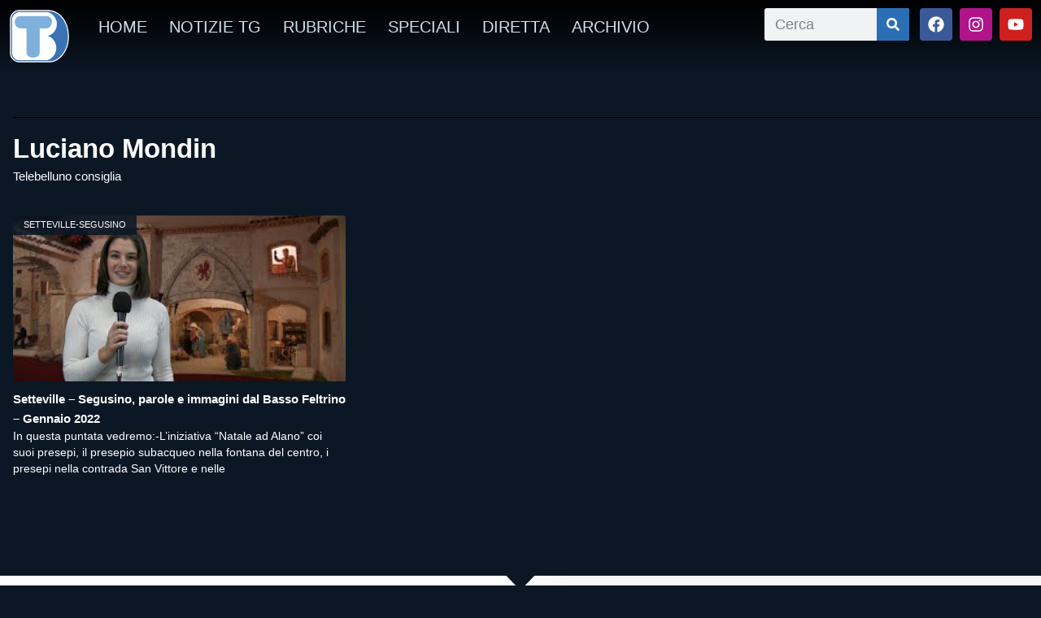

--- FILE ---
content_type: text/html; charset=UTF-8
request_url: https://www.telebelluno.it/wp/tag/luciano-mondin/
body_size: 14531
content:
<!DOCTYPE html>
<html lang="it-IT" xmlns:og="http://ogp.me/ns#" xmlns:fb="http://ogp.me/ns/fb#">
<head><style>img.lazy{min-height:1px}</style><link href="https://www.telebelluno.it/wp-content/plugins/w3-total-cache/pub/js/lazyload.min.js" as="script">
	<meta charset="UTF-8">
	<meta name="viewport" content="width=device-width, initial-scale=1.0, viewport-fit=cover" />		<title>Luciano Mondin &#8211; Telebelluno</title>
<meta name='robots' content='max-image-preview:large' />
	<style>img:is([sizes="auto" i], [sizes^="auto," i]) { contain-intrinsic-size: 3000px 1500px }</style>
	<script id="cookieyes" type="text/javascript" src="https://cdn-cookieyes.com/client_data/6d68e73fc2ceefa2070634cc/script.js"></script><link rel='dns-prefetch' href='//vjs.zencdn.net' />
<link rel='dns-prefetch' href='//cdn.jsdelivr.net' />
<link rel='dns-prefetch' href='//cdnjs.cloudflare.com' />
<link rel='dns-prefetch' href='//imasdk.googleapis.com' />
<link rel='dns-prefetch' href='//static1-telebelluno.fra1.cdn.digitaloceanspaces.com' />
<link rel="alternate" type="application/rss+xml" title="Telebelluno &raquo; Feed" href="https://www.telebelluno.it/feed/" />
<link rel="alternate" type="application/rss+xml" title="Telebelluno &raquo; Feed dei commenti" href="https://www.telebelluno.it/comments/feed/" />
<link rel="alternate" type="application/rss+xml" title="Telebelluno &raquo; Luciano Mondin Feed del tag" href="https://www.telebelluno.it/wp/tag/luciano-mondin/feed/" />
<script type="text/javascript">
/* <![CDATA[ */
window._wpemojiSettings = {"baseUrl":"https:\/\/s.w.org\/images\/core\/emoji\/16.0.1\/72x72\/","ext":".png","svgUrl":"https:\/\/s.w.org\/images\/core\/emoji\/16.0.1\/svg\/","svgExt":".svg","source":{"concatemoji":"https:\/\/www.telebelluno.it\/wp-includes\/js\/wp-emoji-release.min.js?ver=6.8.3"}};
/*! This file is auto-generated */
!function(s,n){var o,i,e;function c(e){try{var t={supportTests:e,timestamp:(new Date).valueOf()};sessionStorage.setItem(o,JSON.stringify(t))}catch(e){}}function p(e,t,n){e.clearRect(0,0,e.canvas.width,e.canvas.height),e.fillText(t,0,0);var t=new Uint32Array(e.getImageData(0,0,e.canvas.width,e.canvas.height).data),a=(e.clearRect(0,0,e.canvas.width,e.canvas.height),e.fillText(n,0,0),new Uint32Array(e.getImageData(0,0,e.canvas.width,e.canvas.height).data));return t.every(function(e,t){return e===a[t]})}function u(e,t){e.clearRect(0,0,e.canvas.width,e.canvas.height),e.fillText(t,0,0);for(var n=e.getImageData(16,16,1,1),a=0;a<n.data.length;a++)if(0!==n.data[a])return!1;return!0}function f(e,t,n,a){switch(t){case"flag":return n(e,"\ud83c\udff3\ufe0f\u200d\u26a7\ufe0f","\ud83c\udff3\ufe0f\u200b\u26a7\ufe0f")?!1:!n(e,"\ud83c\udde8\ud83c\uddf6","\ud83c\udde8\u200b\ud83c\uddf6")&&!n(e,"\ud83c\udff4\udb40\udc67\udb40\udc62\udb40\udc65\udb40\udc6e\udb40\udc67\udb40\udc7f","\ud83c\udff4\u200b\udb40\udc67\u200b\udb40\udc62\u200b\udb40\udc65\u200b\udb40\udc6e\u200b\udb40\udc67\u200b\udb40\udc7f");case"emoji":return!a(e,"\ud83e\udedf")}return!1}function g(e,t,n,a){var r="undefined"!=typeof WorkerGlobalScope&&self instanceof WorkerGlobalScope?new OffscreenCanvas(300,150):s.createElement("canvas"),o=r.getContext("2d",{willReadFrequently:!0}),i=(o.textBaseline="top",o.font="600 32px Arial",{});return e.forEach(function(e){i[e]=t(o,e,n,a)}),i}function t(e){var t=s.createElement("script");t.src=e,t.defer=!0,s.head.appendChild(t)}"undefined"!=typeof Promise&&(o="wpEmojiSettingsSupports",i=["flag","emoji"],n.supports={everything:!0,everythingExceptFlag:!0},e=new Promise(function(e){s.addEventListener("DOMContentLoaded",e,{once:!0})}),new Promise(function(t){var n=function(){try{var e=JSON.parse(sessionStorage.getItem(o));if("object"==typeof e&&"number"==typeof e.timestamp&&(new Date).valueOf()<e.timestamp+604800&&"object"==typeof e.supportTests)return e.supportTests}catch(e){}return null}();if(!n){if("undefined"!=typeof Worker&&"undefined"!=typeof OffscreenCanvas&&"undefined"!=typeof URL&&URL.createObjectURL&&"undefined"!=typeof Blob)try{var e="postMessage("+g.toString()+"("+[JSON.stringify(i),f.toString(),p.toString(),u.toString()].join(",")+"));",a=new Blob([e],{type:"text/javascript"}),r=new Worker(URL.createObjectURL(a),{name:"wpTestEmojiSupports"});return void(r.onmessage=function(e){c(n=e.data),r.terminate(),t(n)})}catch(e){}c(n=g(i,f,p,u))}t(n)}).then(function(e){for(var t in e)n.supports[t]=e[t],n.supports.everything=n.supports.everything&&n.supports[t],"flag"!==t&&(n.supports.everythingExceptFlag=n.supports.everythingExceptFlag&&n.supports[t]);n.supports.everythingExceptFlag=n.supports.everythingExceptFlag&&!n.supports.flag,n.DOMReady=!1,n.readyCallback=function(){n.DOMReady=!0}}).then(function(){return e}).then(function(){var e;n.supports.everything||(n.readyCallback(),(e=n.source||{}).concatemoji?t(e.concatemoji):e.wpemoji&&e.twemoji&&(t(e.twemoji),t(e.wpemoji)))}))}((window,document),window._wpemojiSettings);
/* ]]> */
</script>
<style id='wp-emoji-styles-inline-css' type='text/css'>

	img.wp-smiley, img.emoji {
		display: inline !important;
		border: none !important;
		box-shadow: none !important;
		height: 1em !important;
		width: 1em !important;
		margin: 0 0.07em !important;
		vertical-align: -0.1em !important;
		background: none !important;
		padding: 0 !important;
	}
</style>
<link rel='stylesheet' id='wp-block-library-css' href='https://www.telebelluno.it/wp-includes/css/dist/block-library/style.min.css?ver=6.8.3' type='text/css' media='all' />
<style id='classic-theme-styles-inline-css' type='text/css'>
/*! This file is auto-generated */
.wp-block-button__link{color:#fff;background-color:#32373c;border-radius:9999px;box-shadow:none;text-decoration:none;padding:calc(.667em + 2px) calc(1.333em + 2px);font-size:1.125em}.wp-block-file__button{background:#32373c;color:#fff;text-decoration:none}
</style>
<style id='global-styles-inline-css' type='text/css'>
:root{--wp--preset--aspect-ratio--square: 1;--wp--preset--aspect-ratio--4-3: 4/3;--wp--preset--aspect-ratio--3-4: 3/4;--wp--preset--aspect-ratio--3-2: 3/2;--wp--preset--aspect-ratio--2-3: 2/3;--wp--preset--aspect-ratio--16-9: 16/9;--wp--preset--aspect-ratio--9-16: 9/16;--wp--preset--color--black: #000000;--wp--preset--color--cyan-bluish-gray: #abb8c3;--wp--preset--color--white: #ffffff;--wp--preset--color--pale-pink: #f78da7;--wp--preset--color--vivid-red: #cf2e2e;--wp--preset--color--luminous-vivid-orange: #ff6900;--wp--preset--color--luminous-vivid-amber: #fcb900;--wp--preset--color--light-green-cyan: #7bdcb5;--wp--preset--color--vivid-green-cyan: #00d084;--wp--preset--color--pale-cyan-blue: #8ed1fc;--wp--preset--color--vivid-cyan-blue: #0693e3;--wp--preset--color--vivid-purple: #9b51e0;--wp--preset--gradient--vivid-cyan-blue-to-vivid-purple: linear-gradient(135deg,rgba(6,147,227,1) 0%,rgb(155,81,224) 100%);--wp--preset--gradient--light-green-cyan-to-vivid-green-cyan: linear-gradient(135deg,rgb(122,220,180) 0%,rgb(0,208,130) 100%);--wp--preset--gradient--luminous-vivid-amber-to-luminous-vivid-orange: linear-gradient(135deg,rgba(252,185,0,1) 0%,rgba(255,105,0,1) 100%);--wp--preset--gradient--luminous-vivid-orange-to-vivid-red: linear-gradient(135deg,rgba(255,105,0,1) 0%,rgb(207,46,46) 100%);--wp--preset--gradient--very-light-gray-to-cyan-bluish-gray: linear-gradient(135deg,rgb(238,238,238) 0%,rgb(169,184,195) 100%);--wp--preset--gradient--cool-to-warm-spectrum: linear-gradient(135deg,rgb(74,234,220) 0%,rgb(151,120,209) 20%,rgb(207,42,186) 40%,rgb(238,44,130) 60%,rgb(251,105,98) 80%,rgb(254,248,76) 100%);--wp--preset--gradient--blush-light-purple: linear-gradient(135deg,rgb(255,206,236) 0%,rgb(152,150,240) 100%);--wp--preset--gradient--blush-bordeaux: linear-gradient(135deg,rgb(254,205,165) 0%,rgb(254,45,45) 50%,rgb(107,0,62) 100%);--wp--preset--gradient--luminous-dusk: linear-gradient(135deg,rgb(255,203,112) 0%,rgb(199,81,192) 50%,rgb(65,88,208) 100%);--wp--preset--gradient--pale-ocean: linear-gradient(135deg,rgb(255,245,203) 0%,rgb(182,227,212) 50%,rgb(51,167,181) 100%);--wp--preset--gradient--electric-grass: linear-gradient(135deg,rgb(202,248,128) 0%,rgb(113,206,126) 100%);--wp--preset--gradient--midnight: linear-gradient(135deg,rgb(2,3,129) 0%,rgb(40,116,252) 100%);--wp--preset--font-size--small: 13px;--wp--preset--font-size--medium: 20px;--wp--preset--font-size--large: 36px;--wp--preset--font-size--x-large: 42px;--wp--preset--spacing--20: 0.44rem;--wp--preset--spacing--30: 0.67rem;--wp--preset--spacing--40: 1rem;--wp--preset--spacing--50: 1.5rem;--wp--preset--spacing--60: 2.25rem;--wp--preset--spacing--70: 3.38rem;--wp--preset--spacing--80: 5.06rem;--wp--preset--shadow--natural: 6px 6px 9px rgba(0, 0, 0, 0.2);--wp--preset--shadow--deep: 12px 12px 50px rgba(0, 0, 0, 0.4);--wp--preset--shadow--sharp: 6px 6px 0px rgba(0, 0, 0, 0.2);--wp--preset--shadow--outlined: 6px 6px 0px -3px rgba(255, 255, 255, 1), 6px 6px rgba(0, 0, 0, 1);--wp--preset--shadow--crisp: 6px 6px 0px rgba(0, 0, 0, 1);}:where(.is-layout-flex){gap: 0.5em;}:where(.is-layout-grid){gap: 0.5em;}body .is-layout-flex{display: flex;}.is-layout-flex{flex-wrap: wrap;align-items: center;}.is-layout-flex > :is(*, div){margin: 0;}body .is-layout-grid{display: grid;}.is-layout-grid > :is(*, div){margin: 0;}:where(.wp-block-columns.is-layout-flex){gap: 2em;}:where(.wp-block-columns.is-layout-grid){gap: 2em;}:where(.wp-block-post-template.is-layout-flex){gap: 1.25em;}:where(.wp-block-post-template.is-layout-grid){gap: 1.25em;}.has-black-color{color: var(--wp--preset--color--black) !important;}.has-cyan-bluish-gray-color{color: var(--wp--preset--color--cyan-bluish-gray) !important;}.has-white-color{color: var(--wp--preset--color--white) !important;}.has-pale-pink-color{color: var(--wp--preset--color--pale-pink) !important;}.has-vivid-red-color{color: var(--wp--preset--color--vivid-red) !important;}.has-luminous-vivid-orange-color{color: var(--wp--preset--color--luminous-vivid-orange) !important;}.has-luminous-vivid-amber-color{color: var(--wp--preset--color--luminous-vivid-amber) !important;}.has-light-green-cyan-color{color: var(--wp--preset--color--light-green-cyan) !important;}.has-vivid-green-cyan-color{color: var(--wp--preset--color--vivid-green-cyan) !important;}.has-pale-cyan-blue-color{color: var(--wp--preset--color--pale-cyan-blue) !important;}.has-vivid-cyan-blue-color{color: var(--wp--preset--color--vivid-cyan-blue) !important;}.has-vivid-purple-color{color: var(--wp--preset--color--vivid-purple) !important;}.has-black-background-color{background-color: var(--wp--preset--color--black) !important;}.has-cyan-bluish-gray-background-color{background-color: var(--wp--preset--color--cyan-bluish-gray) !important;}.has-white-background-color{background-color: var(--wp--preset--color--white) !important;}.has-pale-pink-background-color{background-color: var(--wp--preset--color--pale-pink) !important;}.has-vivid-red-background-color{background-color: var(--wp--preset--color--vivid-red) !important;}.has-luminous-vivid-orange-background-color{background-color: var(--wp--preset--color--luminous-vivid-orange) !important;}.has-luminous-vivid-amber-background-color{background-color: var(--wp--preset--color--luminous-vivid-amber) !important;}.has-light-green-cyan-background-color{background-color: var(--wp--preset--color--light-green-cyan) !important;}.has-vivid-green-cyan-background-color{background-color: var(--wp--preset--color--vivid-green-cyan) !important;}.has-pale-cyan-blue-background-color{background-color: var(--wp--preset--color--pale-cyan-blue) !important;}.has-vivid-cyan-blue-background-color{background-color: var(--wp--preset--color--vivid-cyan-blue) !important;}.has-vivid-purple-background-color{background-color: var(--wp--preset--color--vivid-purple) !important;}.has-black-border-color{border-color: var(--wp--preset--color--black) !important;}.has-cyan-bluish-gray-border-color{border-color: var(--wp--preset--color--cyan-bluish-gray) !important;}.has-white-border-color{border-color: var(--wp--preset--color--white) !important;}.has-pale-pink-border-color{border-color: var(--wp--preset--color--pale-pink) !important;}.has-vivid-red-border-color{border-color: var(--wp--preset--color--vivid-red) !important;}.has-luminous-vivid-orange-border-color{border-color: var(--wp--preset--color--luminous-vivid-orange) !important;}.has-luminous-vivid-amber-border-color{border-color: var(--wp--preset--color--luminous-vivid-amber) !important;}.has-light-green-cyan-border-color{border-color: var(--wp--preset--color--light-green-cyan) !important;}.has-vivid-green-cyan-border-color{border-color: var(--wp--preset--color--vivid-green-cyan) !important;}.has-pale-cyan-blue-border-color{border-color: var(--wp--preset--color--pale-cyan-blue) !important;}.has-vivid-cyan-blue-border-color{border-color: var(--wp--preset--color--vivid-cyan-blue) !important;}.has-vivid-purple-border-color{border-color: var(--wp--preset--color--vivid-purple) !important;}.has-vivid-cyan-blue-to-vivid-purple-gradient-background{background: var(--wp--preset--gradient--vivid-cyan-blue-to-vivid-purple) !important;}.has-light-green-cyan-to-vivid-green-cyan-gradient-background{background: var(--wp--preset--gradient--light-green-cyan-to-vivid-green-cyan) !important;}.has-luminous-vivid-amber-to-luminous-vivid-orange-gradient-background{background: var(--wp--preset--gradient--luminous-vivid-amber-to-luminous-vivid-orange) !important;}.has-luminous-vivid-orange-to-vivid-red-gradient-background{background: var(--wp--preset--gradient--luminous-vivid-orange-to-vivid-red) !important;}.has-very-light-gray-to-cyan-bluish-gray-gradient-background{background: var(--wp--preset--gradient--very-light-gray-to-cyan-bluish-gray) !important;}.has-cool-to-warm-spectrum-gradient-background{background: var(--wp--preset--gradient--cool-to-warm-spectrum) !important;}.has-blush-light-purple-gradient-background{background: var(--wp--preset--gradient--blush-light-purple) !important;}.has-blush-bordeaux-gradient-background{background: var(--wp--preset--gradient--blush-bordeaux) !important;}.has-luminous-dusk-gradient-background{background: var(--wp--preset--gradient--luminous-dusk) !important;}.has-pale-ocean-gradient-background{background: var(--wp--preset--gradient--pale-ocean) !important;}.has-electric-grass-gradient-background{background: var(--wp--preset--gradient--electric-grass) !important;}.has-midnight-gradient-background{background: var(--wp--preset--gradient--midnight) !important;}.has-small-font-size{font-size: var(--wp--preset--font-size--small) !important;}.has-medium-font-size{font-size: var(--wp--preset--font-size--medium) !important;}.has-large-font-size{font-size: var(--wp--preset--font-size--large) !important;}.has-x-large-font-size{font-size: var(--wp--preset--font-size--x-large) !important;}
:where(.wp-block-post-template.is-layout-flex){gap: 1.25em;}:where(.wp-block-post-template.is-layout-grid){gap: 1.25em;}
:where(.wp-block-columns.is-layout-flex){gap: 2em;}:where(.wp-block-columns.is-layout-grid){gap: 2em;}
:root :where(.wp-block-pullquote){font-size: 1.5em;line-height: 1.6;}
</style>
<link rel='stylesheet' id='rss-news-display.css-css' href='https://www.telebelluno.it/wp-content/plugins/rss-news-display/rss-news-display.css?ver=6.8.3' type='text/css' media='all' />
<link rel='stylesheet' id='coderevolution-front-css-css' href='https://www.telebelluno.it/wp-content/plugins/youtubomatic-youtube-post-generator/styles/coderevolution-front.css?ver=6.8.3' type='text/css' media='all' />
<style id='coderevolution-front-css-inline-css' type='text/css'>
.youtubomatic_wh{width:580px;height:380px;}
</style>
<link rel='stylesheet' id='youtubomatic-thumbnail-css-css' href='https://www.telebelluno.it/wp-content/plugins/youtubomatic-youtube-post-generator/styles/youtubomatic-thumbnail.css?ver=6.8.3' type='text/css' media='all' />
<link rel='stylesheet' id='videojs-core-css' href='https://vjs.zencdn.net/8.10.0/video-js.css?ver=8.10.0' type='text/css' media='all' />
<link rel='stylesheet' id='videojs-contrib-ads-css-css' href='https://cdnjs.cloudflare.com/ajax/libs/videojs-contrib-ads/7.5.2/videojs.ads.css?ver=7.5.2' type='text/css' media='all' />
<link rel='stylesheet' id='videojs-ima-css-css' href='https://cdnjs.cloudflare.com/ajax/libs/videojs-ima/2.4.0/videojs.ima.css?ver=2.4.0' type='text/css' media='all' />
<link rel='stylesheet' id='parent-style-css' href='https://www.telebelluno.it/wp-content/themes/wp-bootstrap-starter/style.css?ver=6.8.3' type='text/css' media='all' />
<link rel='stylesheet' id='wp-bootstrap-starter-bootstrap-css-css' href='https://www.telebelluno.it/wp-content/themes/wp-bootstrap-starter/inc/assets/css/bootstrap.min.css?ver=6.8.3' type='text/css' media='all' />
<link rel='stylesheet' id='wp-bootstrap-starter-fontawesome-cdn-css' href='https://www.telebelluno.it/wp-content/themes/wp-bootstrap-starter/inc/assets/css/fontawesome.min.css?ver=6.8.3' type='text/css' media='all' />
<link rel='stylesheet' id='wp-bootstrap-starter-style-css' href='https://www.telebelluno.it/wp-content/themes/telebelluno/style.css?ver=6.8.3' type='text/css' media='all' />
<link rel='stylesheet' id='elementor-frontend-css' href='https://www.telebelluno.it/wp-content/plugins/elementor/assets/css/frontend.min.css?ver=3.34.3' type='text/css' media='all' />
<link rel='stylesheet' id='widget-image-css' href='https://www.telebelluno.it/wp-content/plugins/elementor/assets/css/widget-image.min.css?ver=3.34.3' type='text/css' media='all' />
<link rel='stylesheet' id='widget-nav-menu-css' href='https://www.telebelluno.it/wp-content/plugins/elementor-pro/assets/css/widget-nav-menu.min.css?ver=3.34.1' type='text/css' media='all' />
<link rel='stylesheet' id='widget-search-form-css' href='https://www.telebelluno.it/wp-content/plugins/elementor-pro/assets/css/widget-search-form.min.css?ver=3.34.1' type='text/css' media='all' />
<link rel='stylesheet' id='widget-social-icons-css' href='https://www.telebelluno.it/wp-content/plugins/elementor/assets/css/widget-social-icons.min.css?ver=3.34.3' type='text/css' media='all' />
<link rel='stylesheet' id='e-apple-webkit-css' href='https://www.telebelluno.it/wp-content/plugins/elementor/assets/css/conditionals/apple-webkit.min.css?ver=3.34.3' type='text/css' media='all' />
<link rel='stylesheet' id='e-sticky-css' href='https://www.telebelluno.it/wp-content/plugins/elementor-pro/assets/css/modules/sticky.min.css?ver=3.34.1' type='text/css' media='all' />
<link rel='stylesheet' id='widget-heading-css' href='https://www.telebelluno.it/wp-content/plugins/elementor/assets/css/widget-heading.min.css?ver=3.34.3' type='text/css' media='all' />
<link rel='stylesheet' id='e-shapes-css' href='https://www.telebelluno.it/wp-content/plugins/elementor/assets/css/conditionals/shapes.min.css?ver=3.34.3' type='text/css' media='all' />
<link rel='stylesheet' id='widget-divider-css' href='https://www.telebelluno.it/wp-content/plugins/elementor/assets/css/widget-divider.min.css?ver=3.34.3' type='text/css' media='all' />
<link rel='stylesheet' id='widget-posts-css' href='https://www.telebelluno.it/wp-content/plugins/elementor-pro/assets/css/widget-posts.min.css?ver=3.34.1' type='text/css' media='all' />
<link rel='stylesheet' id='elementor-post-96237-css' href='https://static1-telebelluno.fra1.cdn.digitaloceanspaces.com/wp-content/uploads/elementor/css/post-96237.css?ver=1769469669' type='text/css' media='all' />
<link rel='stylesheet' id='elementor-post-98851-css' href='https://static1-telebelluno.fra1.cdn.digitaloceanspaces.com/wp-content/uploads/elementor/css/post-98851.css?ver=1769469669' type='text/css' media='all' />
<link rel='stylesheet' id='elementor-post-99084-css' href='https://static1-telebelluno.fra1.cdn.digitaloceanspaces.com/wp-content/uploads/elementor/css/post-99084.css?ver=1769469669' type='text/css' media='all' />
<link rel='stylesheet' id='elementor-post-98884-css' href='https://static1-telebelluno.fra1.cdn.digitaloceanspaces.com/wp-content/uploads/elementor/css/post-98884.css?ver=1769469708' type='text/css' media='all' />
<link rel='stylesheet' id='elementor-gf-local-roboto-css' href='https://static1-telebelluno.fra1.cdn.digitaloceanspaces.com/wp-content/uploads/elementor/google-fonts/css/roboto.css?ver=1742253686' type='text/css' media='all' />
<link rel='stylesheet' id='elementor-gf-local-robotoslab-css' href='https://static1-telebelluno.fra1.cdn.digitaloceanspaces.com/wp-content/uploads/elementor/google-fonts/css/robotoslab.css?ver=1742253693' type='text/css' media='all' />
<link rel='stylesheet' id='elementor-gf-local-robotocondensed-css' href='https://static1-telebelluno.fra1.cdn.digitaloceanspaces.com/wp-content/uploads/elementor/google-fonts/css/robotocondensed.css?ver=1742253726' type='text/css' media='all' />
<link rel='stylesheet' id='elementor-gf-local-lato-css' href='https://static1-telebelluno.fra1.cdn.digitaloceanspaces.com/wp-content/uploads/elementor/google-fonts/css/lato.css?ver=1742253708' type='text/css' media='all' />
<link rel='stylesheet' id='elementor-gf-local-rubik-css' href='https://static1-telebelluno.fra1.cdn.digitaloceanspaces.com/wp-content/uploads/elementor/google-fonts/css/rubik.css?ver=1742253737' type='text/css' media='all' />
<link rel='stylesheet' id='elementor-gf-local-opensans-css' href='https://static1-telebelluno.fra1.cdn.digitaloceanspaces.com/wp-content/uploads/elementor/google-fonts/css/opensans.css?ver=1742253706' type='text/css' media='all' />
<script type="text/javascript" src="https://www.telebelluno.it/wp-includes/js/jquery/jquery.min.js?ver=3.7.1" id="jquery-core-js"></script>
<script type="text/javascript" src="https://www.telebelluno.it/wp-includes/js/jquery/jquery-migrate.min.js?ver=3.4.1" id="jquery-migrate-js"></script>
<script type="text/javascript" src="https://www.telebelluno.it/wp-content/plugins/rss-news-display/js/jquery.cycle.all.min.js?ver=6.8.3" id="jquery.cycle.all.min-js"></script>
<!--[if lt IE 9]>
<script type="text/javascript" src="https://www.telebelluno.it/wp-content/themes/wp-bootstrap-starter/inc/assets/js/html5.js?ver=3.7.0" id="html5hiv-js"></script>
<![endif]-->
<link rel="https://api.w.org/" href="https://www.telebelluno.it/wp-json/" /><link rel="alternate" title="JSON" type="application/json" href="https://www.telebelluno.it/wp-json/wp/v2/tags/13382" /><link rel="EditURI" type="application/rsd+xml" title="RSD" href="https://www.telebelluno.it/xmlrpc.php?rsd" />
<meta name="generator" content="WordPress 6.8.3" />
<link rel="pingback" href="https://www.telebelluno.it/xmlrpc.php">    <style type="text/css">
        #page-sub-header { background: #fff; }
    </style>
    <meta name="generator" content="Elementor 3.34.3; features: e_font_icon_svg, additional_custom_breakpoints; settings: css_print_method-external, google_font-enabled, font_display-auto">
			<style>
				.e-con.e-parent:nth-of-type(n+4):not(.e-lazyloaded):not(.e-no-lazyload),
				.e-con.e-parent:nth-of-type(n+4):not(.e-lazyloaded):not(.e-no-lazyload) * {
					background-image: none !important;
				}
				@media screen and (max-height: 1024px) {
					.e-con.e-parent:nth-of-type(n+3):not(.e-lazyloaded):not(.e-no-lazyload),
					.e-con.e-parent:nth-of-type(n+3):not(.e-lazyloaded):not(.e-no-lazyload) * {
						background-image: none !important;
					}
				}
				@media screen and (max-height: 640px) {
					.e-con.e-parent:nth-of-type(n+2):not(.e-lazyloaded):not(.e-no-lazyload),
					.e-con.e-parent:nth-of-type(n+2):not(.e-lazyloaded):not(.e-no-lazyload) * {
						background-image: none !important;
					}
				}
			</style>
				<style type="text/css">
	        a.site-title,
		.site-description {
			color: #ffffff;
		}
		</style>
	<link rel="icon" href="https://static1-telebelluno.fra1.cdn.digitaloceanspaces.com/wp-content/uploads/2023/01/cropped-LOGO-TELEBELLUNO-logotipo-700x700-1-32x32.png" sizes="32x32" />
<link rel="icon" href="https://static1-telebelluno.fra1.cdn.digitaloceanspaces.com/wp-content/uploads/2023/01/cropped-LOGO-TELEBELLUNO-logotipo-700x700-1-192x192.png" sizes="192x192" />
<link rel="apple-touch-icon" href="https://static1-telebelluno.fra1.cdn.digitaloceanspaces.com/wp-content/uploads/2023/01/cropped-LOGO-TELEBELLUNO-logotipo-700x700-1-180x180.png" />
<meta name="msapplication-TileImage" content="https://static1-telebelluno.fra1.cdn.digitaloceanspaces.com/wp-content/uploads/2023/01/cropped-LOGO-TELEBELLUNO-logotipo-700x700-1-270x270.png" />
<!-- Global site tag (gtag.js) - Google Analytics -->
<script async src="https://www.googletagmanager.com/gtag/js?id=UA-38400687-5"></script>
<script>
  window.dataLayer = window.dataLayer || [];
  function gtag(){dataLayer.push(arguments);}
  gtag('js', new Date());

  gtag('config', 'UA-38400687-5');
</script>
<meta property="fb:app_id" content="1265955838025284" />
		<style type="text/css" id="wp-custom-css">
			.yotu-videos.yotu-mode-grid h3{
	color:#FFF; 
}		</style>
		
    <!-- START - Open Graph and Twitter Card Tags 3.3.8 -->
     <!-- Facebook Open Graph -->
      <meta property="og:locale" content="it_IT"/>
      <meta property="og:site_name" content="Telebelluno"/>
      <meta property="og:title" content="Luciano Mondin"/>
      <meta property="og:url" content="https://www.telebelluno.it/wp/tag/luciano-mondin/"/>
      <meta property="og:type" content="article"/>
      <meta property="og:description" content="Un&#039;emittente dinamica e in evoluzione, sempre alla ricerca di migliorare programmi e servizi per i telespettatori e per le aziende, le istituzioni e organizzazioni che ogni giorno credono e investono sul suo lavoro."/>
      <meta property="article:publisher" content="https://www.facebook.com/telebelluno/"/>
     <!-- Google+ / Schema.org -->
     <!-- Twitter Cards -->
      <meta name="twitter:title" content="Luciano Mondin"/>
      <meta name="twitter:url" content="https://www.telebelluno.it/wp/tag/luciano-mondin/"/>
      <meta name="twitter:description" content="Un&#039;emittente dinamica e in evoluzione, sempre alla ricerca di migliorare programmi e servizi per i telespettatori e per le aziende, le istituzioni e organizzazioni che ogni giorno credono e investono sul suo lavoro."/>
      <meta name="twitter:card" content="summary_large_image"/>
     <!-- SEO -->
     <!-- Misc. tags -->
     <!-- is_tag -->
    <!-- END - Open Graph and Twitter Card Tags 3.3.8 -->
        
    </head>
<body class="archive tag tag-luciano-mondin tag-13382 wp-theme-wp-bootstrap-starter wp-child-theme-telebelluno group-blog hfeed elementor-page-98884 elementor-default elementor-template-full-width elementor-kit-96237">
		<header data-elementor-type="header" data-elementor-id="98851" class="elementor elementor-98851 elementor-location-header" data-elementor-post-type="elementor_library">
					<section class="elementor-section elementor-top-section elementor-element elementor-element-4fa27d30 elementor-section-height-min-height elementor-section-content-middle elementor-section-items-top elementor-section-full_width elementor-section-height-default" data-id="4fa27d30" data-element_type="section">
							<div class="elementor-background-overlay"></div>
							<div class="elementor-container elementor-column-gap-no">
					<div class="elementor-column elementor-col-100 elementor-top-column elementor-element elementor-element-382b65b8" data-id="382b65b8" data-element_type="column">
			<div class="elementor-widget-wrap elementor-element-populated">
						<section class="elementor-section elementor-inner-section elementor-element elementor-element-274fd23c elementor-section-boxed elementor-section-height-default elementor-section-height-default" data-id="274fd23c" data-element_type="section" data-settings="{&quot;sticky&quot;:&quot;top&quot;,&quot;sticky_effects_offset&quot;:50,&quot;background_background&quot;:&quot;gradient&quot;,&quot;sticky_on&quot;:[&quot;desktop&quot;,&quot;tablet&quot;,&quot;mobile&quot;],&quot;sticky_offset&quot;:0,&quot;sticky_anchor_link_offset&quot;:0}">
						<div class="elementor-container elementor-column-gap-default">
					<div class="elementor-column elementor-col-25 elementor-inner-column elementor-element elementor-element-d8d7be3" data-id="d8d7be3" data-element_type="column">
			<div class="elementor-widget-wrap elementor-element-populated">
						<div class="elementor-element elementor-element-ec51d3e elementor-widget elementor-widget-image" data-id="ec51d3e" data-element_type="widget" data-widget_type="image.default">
				<div class="elementor-widget-container">
															<img width="205" height="182" src="data:image/svg+xml,%3Csvg%20xmlns='http://www.w3.org/2000/svg'%20viewBox='0%200%20205%20182'%3E%3C/svg%3E" data-src="https://static1-telebelluno.fra1.cdn.digitaloceanspaces.com/wp-content/uploads/2020/04/logo-TBD-border-300x266.png" class="attachment-medium size-medium wp-image-98964 lazy" alt="" data-srcset="https://static1-telebelluno.fra1.cdn.digitaloceanspaces.com/wp-content/uploads/2020/04/logo-TBD-border-300x266.png 300w, https://static1-telebelluno.fra1.cdn.digitaloceanspaces.com/wp-content/uploads/2020/04/logo-TBD-border.png 550w" data-sizes="(max-width: 205px) 100vw, 205px" />															</div>
				</div>
					</div>
		</div>
				<div class="elementor-column elementor-col-25 elementor-inner-column elementor-element elementor-element-10b610cf" data-id="10b610cf" data-element_type="column">
			<div class="elementor-widget-wrap elementor-element-populated">
						<div class="elementor-element elementor-element-b83b30f elementor-nav-menu__align-start elementor-nav-menu--dropdown-none elementor-hidden-phone elementor-widget elementor-widget-nav-menu" data-id="b83b30f" data-element_type="widget" data-settings="{&quot;layout&quot;:&quot;horizontal&quot;,&quot;submenu_icon&quot;:{&quot;value&quot;:&quot;&lt;svg aria-hidden=\&quot;true\&quot; class=\&quot;e-font-icon-svg e-fas-caret-down\&quot; viewBox=\&quot;0 0 320 512\&quot; xmlns=\&quot;http:\/\/www.w3.org\/2000\/svg\&quot;&gt;&lt;path d=\&quot;M31.3 192h257.3c17.8 0 26.7 21.5 14.1 34.1L174.1 354.8c-7.8 7.8-20.5 7.8-28.3 0L17.2 226.1C4.6 213.5 13.5 192 31.3 192z\&quot;&gt;&lt;\/path&gt;&lt;\/svg&gt;&quot;,&quot;library&quot;:&quot;fa-solid&quot;}}" data-widget_type="nav-menu.default">
				<div class="elementor-widget-container">
								<nav aria-label="Menu" class="elementor-nav-menu--main elementor-nav-menu__container elementor-nav-menu--layout-horizontal e--pointer-text e--animation-none">
				<ul id="menu-1-b83b30f" class="elementor-nav-menu"><li class="menu-item menu-item-type-post_type menu-item-object-page menu-item-home menu-item-122626"><a href="https://www.telebelluno.it/" class="elementor-item">HOME</a></li>
<li class="menu-item menu-item-type-post_type menu-item-object-page menu-item-99976"><a href="https://www.telebelluno.it/archivio-notizie/" class="elementor-item">Notizie TG</a></li>
<li class="menu-item menu-item-type-post_type menu-item-object-page menu-item-99076"><a href="https://www.telebelluno.it/rubriche/" class="elementor-item">Rubriche</a></li>
<li class="menu-item menu-item-type-taxonomy menu-item-object-category menu-item-137445"><a href="https://www.telebelluno.it/tv/speciali/" class="elementor-item">Speciali</a></li>
<li class="menu-item menu-item-type-post_type menu-item-object-page menu-item-6903"><a href="https://www.telebelluno.it/streaming/" class="elementor-item">Diretta</a></li>
<li class="menu-item menu-item-type-custom menu-item-object-custom menu-item-163306"><a target="_blank" href="https://archivio.telebelluno.it" title="Archivio Telebelluno" class="elementor-item">Archivio</a></li>
</ul>			</nav>
						<nav class="elementor-nav-menu--dropdown elementor-nav-menu__container" aria-hidden="true">
				<ul id="menu-2-b83b30f" class="elementor-nav-menu"><li class="menu-item menu-item-type-post_type menu-item-object-page menu-item-home menu-item-122626"><a href="https://www.telebelluno.it/" class="elementor-item" tabindex="-1">HOME</a></li>
<li class="menu-item menu-item-type-post_type menu-item-object-page menu-item-99976"><a href="https://www.telebelluno.it/archivio-notizie/" class="elementor-item" tabindex="-1">Notizie TG</a></li>
<li class="menu-item menu-item-type-post_type menu-item-object-page menu-item-99076"><a href="https://www.telebelluno.it/rubriche/" class="elementor-item" tabindex="-1">Rubriche</a></li>
<li class="menu-item menu-item-type-taxonomy menu-item-object-category menu-item-137445"><a href="https://www.telebelluno.it/tv/speciali/" class="elementor-item" tabindex="-1">Speciali</a></li>
<li class="menu-item menu-item-type-post_type menu-item-object-page menu-item-6903"><a href="https://www.telebelluno.it/streaming/" class="elementor-item" tabindex="-1">Diretta</a></li>
<li class="menu-item menu-item-type-custom menu-item-object-custom menu-item-163306"><a target="_blank" href="https://archivio.telebelluno.it" title="Archivio Telebelluno" class="elementor-item" tabindex="-1">Archivio</a></li>
</ul>			</nav>
						</div>
				</div>
				<div class="elementor-element elementor-element-ba3f453 elementor-nav-menu__align-justify elementor-nav-menu--dropdown-none elementor-hidden-desktop elementor-hidden-tablet elementor-widget elementor-widget-nav-menu" data-id="ba3f453" data-element_type="widget" data-settings="{&quot;layout&quot;:&quot;horizontal&quot;,&quot;submenu_icon&quot;:{&quot;value&quot;:&quot;&lt;svg aria-hidden=\&quot;true\&quot; class=\&quot;e-font-icon-svg e-fas-caret-down\&quot; viewBox=\&quot;0 0 320 512\&quot; xmlns=\&quot;http:\/\/www.w3.org\/2000\/svg\&quot;&gt;&lt;path d=\&quot;M31.3 192h257.3c17.8 0 26.7 21.5 14.1 34.1L174.1 354.8c-7.8 7.8-20.5 7.8-28.3 0L17.2 226.1C4.6 213.5 13.5 192 31.3 192z\&quot;&gt;&lt;\/path&gt;&lt;\/svg&gt;&quot;,&quot;library&quot;:&quot;fa-solid&quot;}}" data-widget_type="nav-menu.default">
				<div class="elementor-widget-container">
								<nav aria-label="Menu" class="elementor-nav-menu--main elementor-nav-menu__container elementor-nav-menu--layout-horizontal e--pointer-text e--animation-none">
				<ul id="menu-1-ba3f453" class="elementor-nav-menu"><li class="menu-item menu-item-type-post_type menu-item-object-page menu-item-home menu-item-122626"><a href="https://www.telebelluno.it/" class="elementor-item">HOME</a></li>
<li class="menu-item menu-item-type-post_type menu-item-object-page menu-item-99976"><a href="https://www.telebelluno.it/archivio-notizie/" class="elementor-item">Notizie TG</a></li>
<li class="menu-item menu-item-type-post_type menu-item-object-page menu-item-99076"><a href="https://www.telebelluno.it/rubriche/" class="elementor-item">Rubriche</a></li>
<li class="menu-item menu-item-type-taxonomy menu-item-object-category menu-item-137445"><a href="https://www.telebelluno.it/tv/speciali/" class="elementor-item">Speciali</a></li>
<li class="menu-item menu-item-type-post_type menu-item-object-page menu-item-6903"><a href="https://www.telebelluno.it/streaming/" class="elementor-item">Diretta</a></li>
<li class="menu-item menu-item-type-custom menu-item-object-custom menu-item-163306"><a target="_blank" href="https://archivio.telebelluno.it" title="Archivio Telebelluno" class="elementor-item">Archivio</a></li>
</ul>			</nav>
						<nav class="elementor-nav-menu--dropdown elementor-nav-menu__container" aria-hidden="true">
				<ul id="menu-2-ba3f453" class="elementor-nav-menu"><li class="menu-item menu-item-type-post_type menu-item-object-page menu-item-home menu-item-122626"><a href="https://www.telebelluno.it/" class="elementor-item" tabindex="-1">HOME</a></li>
<li class="menu-item menu-item-type-post_type menu-item-object-page menu-item-99976"><a href="https://www.telebelluno.it/archivio-notizie/" class="elementor-item" tabindex="-1">Notizie TG</a></li>
<li class="menu-item menu-item-type-post_type menu-item-object-page menu-item-99076"><a href="https://www.telebelluno.it/rubriche/" class="elementor-item" tabindex="-1">Rubriche</a></li>
<li class="menu-item menu-item-type-taxonomy menu-item-object-category menu-item-137445"><a href="https://www.telebelluno.it/tv/speciali/" class="elementor-item" tabindex="-1">Speciali</a></li>
<li class="menu-item menu-item-type-post_type menu-item-object-page menu-item-6903"><a href="https://www.telebelluno.it/streaming/" class="elementor-item" tabindex="-1">Diretta</a></li>
<li class="menu-item menu-item-type-custom menu-item-object-custom menu-item-163306"><a target="_blank" href="https://archivio.telebelluno.it" title="Archivio Telebelluno" class="elementor-item" tabindex="-1">Archivio</a></li>
</ul>			</nav>
						</div>
				</div>
					</div>
		</div>
				<div class="elementor-column elementor-col-25 elementor-inner-column elementor-element elementor-element-2b07c5f2 elementor-hidden-phone" data-id="2b07c5f2" data-element_type="column">
			<div class="elementor-widget-wrap elementor-element-populated">
						<div class="elementor-element elementor-element-5b591ef elementor-search-form--skin-classic elementor-search-form--button-type-icon elementor-search-form--icon-search elementor-widget elementor-widget-search-form" data-id="5b591ef" data-element_type="widget" data-settings="{&quot;skin&quot;:&quot;classic&quot;}" data-widget_type="search-form.default">
				<div class="elementor-widget-container">
							<search role="search">
			<form class="elementor-search-form" action="https://www.telebelluno.it" method="get">
												<div class="elementor-search-form__container">
					<label class="elementor-screen-only" for="elementor-search-form-5b591ef">Cerca</label>

					
					<input id="elementor-search-form-5b591ef" placeholder="Cerca" class="elementor-search-form__input" type="search" name="s" value="">
					
											<button class="elementor-search-form__submit" type="submit" aria-label="Cerca">
															<div class="e-font-icon-svg-container"><svg class="fa fa-search e-font-icon-svg e-fas-search" viewBox="0 0 512 512" xmlns="http://www.w3.org/2000/svg"><path d="M505 442.7L405.3 343c-4.5-4.5-10.6-7-17-7H372c27.6-35.3 44-79.7 44-128C416 93.1 322.9 0 208 0S0 93.1 0 208s93.1 208 208 208c48.3 0 92.7-16.4 128-44v16.3c0 6.4 2.5 12.5 7 17l99.7 99.7c9.4 9.4 24.6 9.4 33.9 0l28.3-28.3c9.4-9.4 9.4-24.6.1-34zM208 336c-70.7 0-128-57.2-128-128 0-70.7 57.2-128 128-128 70.7 0 128 57.2 128 128 0 70.7-57.2 128-128 128z"></path></svg></div>													</button>
					
									</div>
			</form>
		</search>
						</div>
				</div>
					</div>
		</div>
				<div class="elementor-column elementor-col-25 elementor-inner-column elementor-element elementor-element-64f36163 elementor-hidden-phone" data-id="64f36163" data-element_type="column">
			<div class="elementor-widget-wrap elementor-element-populated">
						<div class="elementor-element elementor-element-f73db96 e-grid-align-right elementor-shape-rounded elementor-grid-0 elementor-widget elementor-widget-social-icons" data-id="f73db96" data-element_type="widget" data-widget_type="social-icons.default">
				<div class="elementor-widget-container">
							<div class="elementor-social-icons-wrapper elementor-grid" role="list">
							<span class="elementor-grid-item" role="listitem">
					<a class="elementor-icon elementor-social-icon elementor-social-icon-facebook elementor-repeater-item-db64259" href="https://www.facebook.com/telebelluno" target="_blank">
						<span class="elementor-screen-only">Facebook</span>
						<svg aria-hidden="true" class="e-font-icon-svg e-fab-facebook" viewBox="0 0 512 512" xmlns="http://www.w3.org/2000/svg"><path d="M504 256C504 119 393 8 256 8S8 119 8 256c0 123.78 90.69 226.38 209.25 245V327.69h-63V256h63v-54.64c0-62.15 37-96.48 93.67-96.48 27.14 0 55.52 4.84 55.52 4.84v61h-31.28c-30.8 0-40.41 19.12-40.41 38.73V256h68.78l-11 71.69h-57.78V501C413.31 482.38 504 379.78 504 256z"></path></svg>					</a>
				</span>
							<span class="elementor-grid-item" role="listitem">
					<a class="elementor-icon elementor-social-icon elementor-social-icon-instagram elementor-repeater-item-67c4e60" href="https://www.instagram.com/telebelluno" target="_blank">
						<span class="elementor-screen-only">Instagram</span>
						<svg aria-hidden="true" class="e-font-icon-svg e-fab-instagram" viewBox="0 0 448 512" xmlns="http://www.w3.org/2000/svg"><path d="M224.1 141c-63.6 0-114.9 51.3-114.9 114.9s51.3 114.9 114.9 114.9S339 319.5 339 255.9 287.7 141 224.1 141zm0 189.6c-41.1 0-74.7-33.5-74.7-74.7s33.5-74.7 74.7-74.7 74.7 33.5 74.7 74.7-33.6 74.7-74.7 74.7zm146.4-194.3c0 14.9-12 26.8-26.8 26.8-14.9 0-26.8-12-26.8-26.8s12-26.8 26.8-26.8 26.8 12 26.8 26.8zm76.1 27.2c-1.7-35.9-9.9-67.7-36.2-93.9-26.2-26.2-58-34.4-93.9-36.2-37-2.1-147.9-2.1-184.9 0-35.8 1.7-67.6 9.9-93.9 36.1s-34.4 58-36.2 93.9c-2.1 37-2.1 147.9 0 184.9 1.7 35.9 9.9 67.7 36.2 93.9s58 34.4 93.9 36.2c37 2.1 147.9 2.1 184.9 0 35.9-1.7 67.7-9.9 93.9-36.2 26.2-26.2 34.4-58 36.2-93.9 2.1-37 2.1-147.8 0-184.8zM398.8 388c-7.8 19.6-22.9 34.7-42.6 42.6-29.5 11.7-99.5 9-132.1 9s-102.7 2.6-132.1-9c-19.6-7.8-34.7-22.9-42.6-42.6-11.7-29.5-9-99.5-9-132.1s-2.6-102.7 9-132.1c7.8-19.6 22.9-34.7 42.6-42.6 29.5-11.7 99.5-9 132.1-9s102.7-2.6 132.1 9c19.6 7.8 34.7 22.9 42.6 42.6 11.7 29.5 9 99.5 9 132.1s2.7 102.7-9 132.1z"></path></svg>					</a>
				</span>
							<span class="elementor-grid-item" role="listitem">
					<a class="elementor-icon elementor-social-icon elementor-social-icon-youtube elementor-repeater-item-bc6ad20" href="https://www.youtube.com/channel/UCkbmsUFp1UdnhQWytjNI2mQ" target="_blank">
						<span class="elementor-screen-only">Youtube</span>
						<svg aria-hidden="true" class="e-font-icon-svg e-fab-youtube" viewBox="0 0 576 512" xmlns="http://www.w3.org/2000/svg"><path d="M549.655 124.083c-6.281-23.65-24.787-42.276-48.284-48.597C458.781 64 288 64 288 64S117.22 64 74.629 75.486c-23.497 6.322-42.003 24.947-48.284 48.597-11.412 42.867-11.412 132.305-11.412 132.305s0 89.438 11.412 132.305c6.281 23.65 24.787 41.5 48.284 47.821C117.22 448 288 448 288 448s170.78 0 213.371-11.486c23.497-6.321 42.003-24.171 48.284-47.821 11.412-42.867 11.412-132.305 11.412-132.305s0-89.438-11.412-132.305zm-317.51 213.508V175.185l142.739 81.205-142.739 81.201z"></path></svg>					</a>
				</span>
					</div>
						</div>
				</div>
					</div>
		</div>
					</div>
		</section>
					</div>
		</div>
					</div>
		</section>
				<section class="elementor-section elementor-top-section elementor-element elementor-element-352c407 elementor-section-boxed elementor-section-height-default elementor-section-height-default" data-id="352c407" data-element_type="section">
						<div class="elementor-container elementor-column-gap-default">
					<div class="elementor-column elementor-col-100 elementor-top-column elementor-element elementor-element-f13dbdc" data-id="f13dbdc" data-element_type="column">
			<div class="elementor-widget-wrap elementor-element-populated">
						<div class="elementor-element elementor-element-9700ce9 elementor-widget elementor-widget-html" data-id="9700ce9" data-element_type="widget" data-widget_type="html.default">
				<div class="elementor-widget-container">
					
<script>
  window.fbAsyncInit = function() {
    FB.init({
      appId      : '{your-app-id}',
      cookie     : true,
      xfbml      : true,
      version    : '{api-version}'
    });
      
    FB.AppEvents.logPageView();   
      
  };

  (function(d, s, id){
     var js, fjs = d.getElementsByTagName(s)[0];
     if (d.getElementById(id)) {return;}
     js = d.createElement(s); js.id = id;
     js.src = "https://connect.facebook.net/en_US/sdk.js";
     fjs.parentNode.insertBefore(js, fjs);
   }(document, 'script', 'facebook-jssdk'));
</script>				</div>
				</div>
					</div>
		</div>
					</div>
		</section>
				</header>
				<div data-elementor-type="archive" data-elementor-id="98884" class="elementor elementor-98884 elementor-location-archive" data-elementor-post-type="elementor_library">
					<section class="elementor-section elementor-top-section elementor-element elementor-element-23614268 elementor-section-height-min-height elementor-section-content-middle elementor-section-boxed elementor-section-height-default elementor-section-items-middle" data-id="23614268" data-element_type="section">
						<div class="elementor-container elementor-column-gap-default">
					<div class="elementor-column elementor-col-100 elementor-top-column elementor-element elementor-element-4f5b9d3c" data-id="4f5b9d3c" data-element_type="column">
			<div class="elementor-widget-wrap elementor-element-populated">
						<div class="elementor-element elementor-element-9f6ba03 elementor-widget-divider--view-line elementor-widget elementor-widget-divider" data-id="9f6ba03" data-element_type="widget" data-widget_type="divider.default">
				<div class="elementor-widget-container">
							<div class="elementor-divider">
			<span class="elementor-divider-separator">
						</span>
		</div>
						</div>
				</div>
				<div class="elementor-element elementor-element-45ac825d elementor-widget elementor-widget-heading" data-id="45ac825d" data-element_type="widget" data-widget_type="heading.default">
				<div class="elementor-widget-container">
					<h1 class="elementor-heading-title elementor-size-default">Luciano Mondin</h1>				</div>
				</div>
				<div class="elementor-element elementor-element-23dd6b4 elementor-widget elementor-widget-heading" data-id="23dd6b4" data-element_type="widget" data-widget_type="heading.default">
				<div class="elementor-widget-container">
					<h2 class="elementor-heading-title elementor-size-default">Telebelluno consiglia</h2>				</div>
				</div>
					</div>
		</div>
					</div>
		</section>
				<section class="elementor-section elementor-top-section elementor-element elementor-element-36d18fa2 elementor-section-content-top elementor-section-boxed elementor-section-height-default elementor-section-height-default" data-id="36d18fa2" data-element_type="section">
						<div class="elementor-container elementor-column-gap-no">
					<div class="elementor-column elementor-col-100 elementor-top-column elementor-element elementor-element-64c4d444" data-id="64c4d444" data-element_type="column">
			<div class="elementor-widget-wrap elementor-element-populated">
						<div class="elementor-element elementor-element-40b86c2 elementor-grid-tablet-4 elementor-posts__hover-none elementor-grid-3 elementor-grid-mobile-1 elementor-posts--thumbnail-top elementor-widget elementor-widget-archive-posts" data-id="40b86c2" data-element_type="widget" data-settings="{&quot;archive_cards_columns_tablet&quot;:&quot;4&quot;,&quot;pagination_type&quot;:&quot;numbers_and_prev_next&quot;,&quot;archive_cards_columns&quot;:&quot;3&quot;,&quot;archive_cards_columns_mobile&quot;:&quot;1&quot;,&quot;archive_cards_row_gap&quot;:{&quot;unit&quot;:&quot;px&quot;,&quot;size&quot;:35,&quot;sizes&quot;:[]},&quot;archive_cards_row_gap_tablet&quot;:{&quot;unit&quot;:&quot;px&quot;,&quot;size&quot;:&quot;&quot;,&quot;sizes&quot;:[]},&quot;archive_cards_row_gap_mobile&quot;:{&quot;unit&quot;:&quot;px&quot;,&quot;size&quot;:&quot;&quot;,&quot;sizes&quot;:[]}}" data-widget_type="archive-posts.archive_cards">
				<div class="elementor-widget-container">
							<div class="elementor-posts-container elementor-posts elementor-posts--skin-cards elementor-grid" role="list">
				<article class="elementor-post elementor-grid-item post-129096 post type-post status-publish format-video has-post-thumbnail hentry category-setteville-segusino tag-alex-gallina tag-amalia-serenella-bogana tag-anna-coppe tag-campo tag-carlo-stramare tag-clotilde-mondin tag-colmirano tag-diego-dal-bon tag-fulvio-mondin tag-luciano-mondin tag-milies tag-natale-ad-alano tag-petra-mondin tag-pierino-piccolotto tag-presepi tag-quero-vas tag-riva-grassa tag-san-vittore tag-tristano-dal-canton post_format-post-format-video" role="listitem">
			<div class="elementor-post__card">
				<a class="elementor-post__thumbnail__link" href="https://www.telebelluno.it/wp/setteville-segusino-parole-e-immagini-dal-basso-feltrino-gennaio-2022/" tabindex="-1" ><div class="elementor-post__thumbnail"><img fetchpriority="high" width="320" height="180" src="data:image/svg+xml,%3Csvg%20xmlns='http://www.w3.org/2000/svg'%20viewBox='0%200%20320%20180'%3E%3C/svg%3E" data-src="https://static1-telebelluno.fra1.cdn.digitaloceanspaces.com/wp-content/uploads/2022/01/129096-setteville-segusino-parole-e-immagini-dal-basso-feltrino-gennaio-2022.jpg" class="attachment-medium size-medium wp-image-129097 lazy" alt="Setteville – Segusino, parole e immagini dal Basso Feltrino –  Gennaio 2022" decoding="async" /></div></a>
				<div class="elementor-post__badge">Setteville-Segusino</div>
				<div class="elementor-post__text">
				<h3 class="elementor-post__title">
			<a href="https://www.telebelluno.it/wp/setteville-segusino-parole-e-immagini-dal-basso-feltrino-gennaio-2022/" >
				Setteville – Segusino, parole e immagini dal Basso Feltrino –  Gennaio 2022			</a>
		</h3>
				<div class="elementor-post__excerpt">
			<p>In questa puntata vedremo:-L’iniziativa “Natale ad Alano” coi suoi presepi, il presepio subacqueo nella fontana del centro, i presepi nella contrada San Vittore e nelle</p>
		</div>
				</div>
					</div>
		</article>
				</div>
		
						</div>
				</div>
					</div>
		</div>
					</div>
		</section>
				</div>
				<footer data-elementor-type="footer" data-elementor-id="99084" class="elementor elementor-99084 elementor-location-footer" data-elementor-post-type="elementor_library">
					<section class="elementor-section elementor-top-section elementor-element elementor-element-6b513d09 elementor-section-height-min-height elementor-section-items-stretch ignore-toc elementor-section-boxed elementor-section-height-default" data-id="6b513d09" data-element_type="section" data-settings="{&quot;background_background&quot;:&quot;gradient&quot;,&quot;shape_divider_top&quot;:&quot;arrow&quot;}">
					<div class="elementor-shape elementor-shape-top" aria-hidden="true" data-negative="false">
			<svg xmlns="http://www.w3.org/2000/svg" viewBox="0 0 700 10" preserveAspectRatio="none">
	<path class="elementor-shape-fill" d="M350,10L340,0h20L350,10z"/>
</svg>		</div>
					<div class="elementor-container elementor-column-gap-default">
					<div class="elementor-column elementor-col-50 elementor-top-column elementor-element elementor-element-650ace28" data-id="650ace28" data-element_type="column" data-settings="{&quot;background_background&quot;:&quot;classic&quot;}">
			<div class="elementor-widget-wrap elementor-element-populated">
						<div class="elementor-element elementor-element-de8ed66 elementor-widget elementor-widget-image" data-id="de8ed66" data-element_type="widget" data-widget_type="image.default">
				<div class="elementor-widget-container">
																<a href="https://www.telebelluno.it">
							<img width="1024" height="203" src="data:image/svg+xml,%3Csvg%20xmlns='http://www.w3.org/2000/svg'%20viewBox='0%200%201024%20203'%3E%3C/svg%3E" data-src="https://static1-telebelluno.fra1.cdn.digitaloceanspaces.com/wp-content/uploads/2020/04/LOGO-TELEBELLUNO-orizzontale-payoff-1024x203.png" class="attachment-large size-large wp-image-99091 lazy" alt="" data-srcset="https://static1-telebelluno.fra1.cdn.digitaloceanspaces.com/wp-content/uploads/2020/04/LOGO-TELEBELLUNO-orizzontale-payoff-1024x203.png 1024w, https://static1-telebelluno.fra1.cdn.digitaloceanspaces.com/wp-content/uploads/2020/04/LOGO-TELEBELLUNO-orizzontale-payoff-300x59.png 300w, https://static1-telebelluno.fra1.cdn.digitaloceanspaces.com/wp-content/uploads/2020/04/LOGO-TELEBELLUNO-orizzontale-payoff-768x152.png 768w, https://static1-telebelluno.fra1.cdn.digitaloceanspaces.com/wp-content/uploads/2020/04/LOGO-TELEBELLUNO-orizzontale-payoff-1536x304.png 1536w, https://static1-telebelluno.fra1.cdn.digitaloceanspaces.com/wp-content/uploads/2020/04/LOGO-TELEBELLUNO-orizzontale-payoff.png 1920w" data-sizes="(max-width: 1024px) 100vw, 1024px" />								</a>
															</div>
				</div>
				<div class="elementor-element elementor-element-ca30190 elementor-widget elementor-widget-text-editor" data-id="ca30190" data-element_type="widget" data-widget_type="text-editor.default">
				<div class="elementor-widget-container">
									<p style="text-align: center;">©2023 Telebelluno Srl Società Benefit &#8211; Partita IVA 00272790254</p>								</div>
				</div>
					</div>
		</div>
				<div class="elementor-column elementor-col-50 elementor-top-column elementor-element elementor-element-6bbcb07" data-id="6bbcb07" data-element_type="column">
			<div class="elementor-widget-wrap elementor-element-populated">
						<section class="elementor-section elementor-inner-section elementor-element elementor-element-3276aee elementor-section-boxed elementor-section-height-default elementor-section-height-default" data-id="3276aee" data-element_type="section">
						<div class="elementor-container elementor-column-gap-default">
					<div class="elementor-column elementor-col-50 elementor-inner-column elementor-element elementor-element-5466ab6" data-id="5466ab6" data-element_type="column">
			<div class="elementor-widget-wrap elementor-element-populated">
						<div class="elementor-element elementor-element-499ed7a elementor-widget elementor-widget-image" data-id="499ed7a" data-element_type="widget" data-widget_type="image.default">
				<div class="elementor-widget-container">
															<img width="205" height="174" src="data:image/svg+xml,%3Csvg%20xmlns='http://www.w3.org/2000/svg'%20viewBox='0%200%20205%20174'%3E%3C/svg%3E" data-src="https://static1-telebelluno.fra1.cdn.digitaloceanspaces.com/wp-content/uploads/2018/09/POR.png" class="attachment-large size-large wp-image-68572 lazy" alt="" />															</div>
				</div>
					</div>
		</div>
				<div class="elementor-column elementor-col-50 elementor-inner-column elementor-element elementor-element-676bad1" data-id="676bad1" data-element_type="column">
			<div class="elementor-widget-wrap elementor-element-populated">
						<div class="elementor-element elementor-element-b8ee418 elementor-widget elementor-widget-heading" data-id="b8ee418" data-element_type="widget" data-widget_type="heading.default">
				<div class="elementor-widget-container">
					<h2 class="elementor-heading-title elementor-size-default"><a href="https://www.telebelluno.it//por">Progetti Finanziati con il POR FESR 
2014-2020
Regione veneto
Vai a dettagli &gt;&gt;</a></h2>				</div>
				</div>
					</div>
		</div>
					</div>
		</section>
					</div>
		</div>
					</div>
		</section>
				<section class="elementor-section elementor-top-section elementor-element elementor-element-26d49f89 elementor-section-height-min-height ignore-toc elementor-section-boxed elementor-section-height-default elementor-section-items-middle" data-id="26d49f89" data-element_type="section" data-settings="{&quot;background_background&quot;:&quot;classic&quot;}">
						<div class="elementor-container elementor-column-gap-default">
					<div class="elementor-column elementor-col-100 elementor-top-column elementor-element elementor-element-618ebe19" data-id="618ebe19" data-element_type="column">
			<div class="elementor-widget-wrap elementor-element-populated">
						<div class="elementor-element elementor-element-46502764 elementor-nav-menu__align-center elementor-nav-menu--dropdown-none elementor-widget elementor-widget-nav-menu" data-id="46502764" data-element_type="widget" data-settings="{&quot;layout&quot;:&quot;horizontal&quot;,&quot;submenu_icon&quot;:{&quot;value&quot;:&quot;&lt;svg aria-hidden=\&quot;true\&quot; class=\&quot;e-font-icon-svg e-fas-caret-down\&quot; viewBox=\&quot;0 0 320 512\&quot; xmlns=\&quot;http:\/\/www.w3.org\/2000\/svg\&quot;&gt;&lt;path d=\&quot;M31.3 192h257.3c17.8 0 26.7 21.5 14.1 34.1L174.1 354.8c-7.8 7.8-20.5 7.8-28.3 0L17.2 226.1C4.6 213.5 13.5 192 31.3 192z\&quot;&gt;&lt;\/path&gt;&lt;\/svg&gt;&quot;,&quot;library&quot;:&quot;fa-solid&quot;}}" data-widget_type="nav-menu.default">
				<div class="elementor-widget-container">
								<nav aria-label="Menu" class="elementor-nav-menu--main elementor-nav-menu__container elementor-nav-menu--layout-horizontal e--pointer-none">
				<ul id="menu-1-46502764" class="elementor-nav-menu"><li class="menu-item menu-item-type-post_type menu-item-object-page menu-item-99086"><a href="https://www.telebelluno.it/privacy/" class="elementor-item">Privacy</a></li>
<li class="menu-item menu-item-type-post_type menu-item-object-page menu-item-99087"><a href="https://www.telebelluno.it/normative-pubblicitarie/" class="elementor-item">Normative pubblicitarie</a></li>
<li class="menu-item menu-item-type-post_type menu-item-object-page menu-item-99099"><a href="https://www.telebelluno.it/contatti/" class="elementor-item">Contatti</a></li>
<li class="menu-item menu-item-type-post_type menu-item-object-page menu-item-102240"><a href="https://www.telebelluno.it/pubblicita/" class="elementor-item">Pubblicità</a></li>
<li class="menu-item menu-item-type-custom menu-item-object-custom menu-item-99858"><a href="https://www.telebelluno.it/wp-admin" class="elementor-item">Area privata</a></li>
</ul>			</nav>
						<nav class="elementor-nav-menu--dropdown elementor-nav-menu__container" aria-hidden="true">
				<ul id="menu-2-46502764" class="elementor-nav-menu"><li class="menu-item menu-item-type-post_type menu-item-object-page menu-item-99086"><a href="https://www.telebelluno.it/privacy/" class="elementor-item" tabindex="-1">Privacy</a></li>
<li class="menu-item menu-item-type-post_type menu-item-object-page menu-item-99087"><a href="https://www.telebelluno.it/normative-pubblicitarie/" class="elementor-item" tabindex="-1">Normative pubblicitarie</a></li>
<li class="menu-item menu-item-type-post_type menu-item-object-page menu-item-99099"><a href="https://www.telebelluno.it/contatti/" class="elementor-item" tabindex="-1">Contatti</a></li>
<li class="menu-item menu-item-type-post_type menu-item-object-page menu-item-102240"><a href="https://www.telebelluno.it/pubblicita/" class="elementor-item" tabindex="-1">Pubblicità</a></li>
<li class="menu-item menu-item-type-custom menu-item-object-custom menu-item-99858"><a href="https://www.telebelluno.it/wp-admin" class="elementor-item" tabindex="-1">Area privata</a></li>
</ul>			</nav>
						</div>
				</div>
					</div>
		</div>
					</div>
		</section>
				<section class="elementor-section elementor-top-section elementor-element elementor-element-75e302 elementor-section-height-min-height ignore-toc elementor-section-boxed elementor-section-height-default elementor-section-items-middle" data-id="75e302" data-element_type="section" data-settings="{&quot;background_background&quot;:&quot;classic&quot;}">
						<div class="elementor-container elementor-column-gap-default">
					<div class="elementor-column elementor-col-50 elementor-top-column elementor-element elementor-element-10b32df9" data-id="10b32df9" data-element_type="column">
			<div class="elementor-widget-wrap elementor-element-populated">
						<div class="elementor-element elementor-element-14f7a837 elementor-widget elementor-widget-text-editor" data-id="14f7a837" data-element_type="widget" data-widget_type="text-editor.default">
				<div class="elementor-widget-container">
									By <a style="color: red;" href="https://www.delode.it" target="_blanc">delode.it</a>								</div>
				</div>
					</div>
		</div>
				<div class="elementor-column elementor-col-50 elementor-top-column elementor-element elementor-element-3d83ce9f" data-id="3d83ce9f" data-element_type="column">
			<div class="elementor-widget-wrap elementor-element-populated">
						<div class="elementor-element elementor-element-4082c184 elementor-widget elementor-widget-heading" data-id="4082c184" data-element_type="widget" data-widget_type="heading.default">
				<div class="elementor-widget-container">
					<h2 class="elementor-heading-title elementor-size-default">Tutti i diritti riservati © 2021</h2>				</div>
				</div>
					</div>
		</div>
					</div>
		</section>
				</footer>
		
<script type="speculationrules">
{"prefetch":[{"source":"document","where":{"and":[{"href_matches":"\/*"},{"not":{"href_matches":["\/wp-*.php","\/wp-admin\/*","\/wp-content\/uploads\/*","\/wp-content\/*","\/wp-content\/plugins\/*","\/wp-content\/themes\/telebelluno\/*","\/wp-content\/themes\/wp-bootstrap-starter\/*","\/*\\?(.+)"]}},{"not":{"selector_matches":"a[rel~=\"nofollow\"]"}},{"not":{"selector_matches":".no-prefetch, .no-prefetch a"}}]},"eagerness":"conservative"}]}
</script>
			<script>
				const lazyloadRunObserver = () => {
					const lazyloadBackgrounds = document.querySelectorAll( `.e-con.e-parent:not(.e-lazyloaded)` );
					const lazyloadBackgroundObserver = new IntersectionObserver( ( entries ) => {
						entries.forEach( ( entry ) => {
							if ( entry.isIntersecting ) {
								let lazyloadBackground = entry.target;
								if( lazyloadBackground ) {
									lazyloadBackground.classList.add( 'e-lazyloaded' );
								}
								lazyloadBackgroundObserver.unobserve( entry.target );
							}
						});
					}, { rootMargin: '200px 0px 200px 0px' } );
					lazyloadBackgrounds.forEach( ( lazyloadBackground ) => {
						lazyloadBackgroundObserver.observe( lazyloadBackground );
					} );
				};
				const events = [
					'DOMContentLoaded',
					'elementor/lazyload/observe',
				];
				events.forEach( ( event ) => {
					document.addEventListener( event, lazyloadRunObserver );
				} );
			</script>
			<script type="text/javascript" src="https://vjs.zencdn.net/8.10.0/video.min.js?ver=8.10.0" id="videojs-core-js"></script>
<script type="text/javascript" src="https://cdn.jsdelivr.net/npm/videojs-youtube@3.0.1/dist/Youtube.min.js?ver=3.0.1" id="videojs-youtube-js"></script>
<script type="text/javascript" src="https://cdnjs.cloudflare.com/ajax/libs/videojs-contrib-ads/7.5.2/videojs.ads.min.js?ver=7.5.2" id="videojs-contrib-ads-js"></script>
<script type="text/javascript" src="https://imasdk.googleapis.com/js/sdkloader/ima3.js" id="google-ima3-js"></script>
<script type="text/javascript" src="https://cdnjs.cloudflare.com/ajax/libs/videojs-ima/2.4.0/videojs.ima.min.js?ver=2.4.0" id="videojs-ima-js"></script>
<script type="text/javascript" src="https://www.telebelluno.it/wp-content/themes/wp-bootstrap-starter/inc/assets/js/popper.min.js?ver=6.8.3" id="wp-bootstrap-starter-popper-js"></script>
<script type="text/javascript" src="https://www.telebelluno.it/wp-content/themes/wp-bootstrap-starter/inc/assets/js/bootstrap.min.js?ver=6.8.3" id="wp-bootstrap-starter-bootstrapjs-js"></script>
<script type="text/javascript" src="https://www.telebelluno.it/wp-content/themes/wp-bootstrap-starter/inc/assets/js/theme-script.min.js?ver=6.8.3" id="wp-bootstrap-starter-themejs-js"></script>
<script type="text/javascript" src="https://www.telebelluno.it/wp-content/themes/wp-bootstrap-starter/inc/assets/js/skip-link-focus-fix.min.js?ver=20151215" id="wp-bootstrap-starter-skip-link-focus-fix-js"></script>
<script type="text/javascript" src="https://www.telebelluno.it/wp-content/plugins/elementor/assets/js/webpack.runtime.min.js?ver=3.34.3" id="elementor-webpack-runtime-js"></script>
<script type="text/javascript" src="https://www.telebelluno.it/wp-content/plugins/elementor/assets/js/frontend-modules.min.js?ver=3.34.3" id="elementor-frontend-modules-js"></script>
<script type="text/javascript" src="https://www.telebelluno.it/wp-includes/js/jquery/ui/core.min.js?ver=1.13.3" id="jquery-ui-core-js"></script>
<script type="text/javascript" id="elementor-frontend-js-before">
/* <![CDATA[ */
var elementorFrontendConfig = {"environmentMode":{"edit":false,"wpPreview":false,"isScriptDebug":false},"i18n":{"shareOnFacebook":"Condividi su Facebook","shareOnTwitter":"Condividi su Twitter","pinIt":"Pinterest","download":"Download","downloadImage":"Scarica immagine","fullscreen":"Schermo intero","zoom":"Zoom","share":"Condividi","playVideo":"Riproduci video","previous":"Precedente","next":"Successivo","close":"Chiudi","a11yCarouselPrevSlideMessage":"Diapositiva precedente","a11yCarouselNextSlideMessage":"Prossima diapositiva","a11yCarouselFirstSlideMessage":"Questa \u00e9 la prima diapositiva","a11yCarouselLastSlideMessage":"Questa \u00e8 l'ultima diapositiva","a11yCarouselPaginationBulletMessage":"Vai alla diapositiva"},"is_rtl":false,"breakpoints":{"xs":0,"sm":480,"md":768,"lg":1025,"xl":1440,"xxl":1600},"responsive":{"breakpoints":{"mobile":{"label":"Mobile Portrait","value":767,"default_value":767,"direction":"max","is_enabled":true},"mobile_extra":{"label":"Mobile Landscape","value":880,"default_value":880,"direction":"max","is_enabled":false},"tablet":{"label":"Tablet verticale","value":1024,"default_value":1024,"direction":"max","is_enabled":true},"tablet_extra":{"label":"Tablet orizzontale","value":1200,"default_value":1200,"direction":"max","is_enabled":false},"laptop":{"label":"Laptop","value":1366,"default_value":1366,"direction":"max","is_enabled":false},"widescreen":{"label":"Widescreen","value":2400,"default_value":2400,"direction":"min","is_enabled":false}},"hasCustomBreakpoints":false},"version":"3.34.3","is_static":false,"experimentalFeatures":{"e_font_icon_svg":true,"additional_custom_breakpoints":true,"container":true,"theme_builder_v2":true,"nested-elements":true,"home_screen":true,"global_classes_should_enforce_capabilities":true,"e_variables":true,"cloud-library":true,"e_opt_in_v4_page":true,"e_interactions":true,"e_editor_one":true,"import-export-customization":true,"e_pro_variables":true},"urls":{"assets":"https:\/\/www.telebelluno.it\/wp-content\/plugins\/elementor\/assets\/","ajaxurl":"https:\/\/www.telebelluno.it\/wp-admin\/admin-ajax.php","uploadUrl":"https:\/\/static1-telebelluno.fra1.cdn.digitaloceanspaces.com\/wp-content\/uploads"},"nonces":{"floatingButtonsClickTracking":"c7bc9dfe90"},"swiperClass":"swiper","settings":{"editorPreferences":[]},"kit":{"body_background_background":"classic","active_breakpoints":["viewport_mobile","viewport_tablet"],"global_image_lightbox":"yes","lightbox_enable_counter":"yes","lightbox_enable_fullscreen":"yes","lightbox_enable_zoom":"yes","lightbox_enable_share":"yes","lightbox_title_src":"title","lightbox_description_src":"description"},"post":{"id":0,"title":"Luciano Mondin &#8211; Telebelluno","excerpt":""}};
/* ]]> */
</script>
<script type="text/javascript" src="https://www.telebelluno.it/wp-content/plugins/elementor/assets/js/frontend.min.js?ver=3.34.3" id="elementor-frontend-js"></script>
<script type="text/javascript" src="https://www.telebelluno.it/wp-content/plugins/elementor-pro/assets/lib/smartmenus/jquery.smartmenus.min.js?ver=1.2.1" id="smartmenus-js"></script>
<script type="text/javascript" src="https://www.telebelluno.it/wp-content/plugins/elementor-pro/assets/lib/sticky/jquery.sticky.min.js?ver=3.34.1" id="e-sticky-js"></script>
<script type="text/javascript" src="https://www.telebelluno.it/wp-includes/js/imagesloaded.min.js?ver=5.0.0" id="imagesloaded-js"></script>
<script type="text/javascript" src="https://www.telebelluno.it/wp-content/plugins/elementor-pro/assets/js/webpack-pro.runtime.min.js?ver=3.34.1" id="elementor-pro-webpack-runtime-js"></script>
<script type="text/javascript" src="https://www.telebelluno.it/wp-includes/js/dist/hooks.min.js?ver=4d63a3d491d11ffd8ac6" id="wp-hooks-js"></script>
<script type="text/javascript" src="https://www.telebelluno.it/wp-includes/js/dist/i18n.min.js?ver=5e580eb46a90c2b997e6" id="wp-i18n-js"></script>
<script type="text/javascript" id="wp-i18n-js-after">
/* <![CDATA[ */
wp.i18n.setLocaleData( { 'text direction\u0004ltr': [ 'ltr' ] } );
/* ]]> */
</script>
<script type="text/javascript" id="elementor-pro-frontend-js-before">
/* <![CDATA[ */
var ElementorProFrontendConfig = {"ajaxurl":"https:\/\/www.telebelluno.it\/wp-admin\/admin-ajax.php","nonce":"7a146752e3","urls":{"assets":"https:\/\/www.telebelluno.it\/wp-content\/plugins\/elementor-pro\/assets\/","rest":"https:\/\/www.telebelluno.it\/wp-json\/"},"settings":{"lazy_load_background_images":true},"popup":{"hasPopUps":true},"shareButtonsNetworks":{"facebook":{"title":"Facebook","has_counter":true},"twitter":{"title":"Twitter"},"linkedin":{"title":"LinkedIn","has_counter":true},"pinterest":{"title":"Pinterest","has_counter":true},"reddit":{"title":"Reddit","has_counter":true},"vk":{"title":"VK","has_counter":true},"odnoklassniki":{"title":"OK","has_counter":true},"tumblr":{"title":"Tumblr"},"digg":{"title":"Digg"},"skype":{"title":"Skype"},"stumbleupon":{"title":"StumbleUpon","has_counter":true},"mix":{"title":"Mix"},"telegram":{"title":"Telegram"},"pocket":{"title":"Pocket","has_counter":true},"xing":{"title":"XING","has_counter":true},"whatsapp":{"title":"WhatsApp"},"email":{"title":"Email"},"print":{"title":"Print"},"x-twitter":{"title":"X"},"threads":{"title":"Threads"}},"facebook_sdk":{"lang":"it_IT","app_id":""},"lottie":{"defaultAnimationUrl":"https:\/\/www.telebelluno.it\/wp-content\/plugins\/elementor-pro\/modules\/lottie\/assets\/animations\/default.json"}};
/* ]]> */
</script>
<script type="text/javascript" src="https://www.telebelluno.it/wp-content/plugins/elementor-pro/assets/js/frontend.min.js?ver=3.34.1" id="elementor-pro-frontend-js"></script>
<script type="text/javascript" src="https://www.telebelluno.it/wp-content/plugins/elementor-pro/assets/js/elements-handlers.min.js?ver=3.34.1" id="pro-elements-handlers-js"></script>

<script>window.w3tc_lazyload=1,window.lazyLoadOptions={elements_selector:".lazy",callback_loaded:function(t){var e;try{e=new CustomEvent("w3tc_lazyload_loaded",{detail:{e:t}})}catch(a){(e=document.createEvent("CustomEvent")).initCustomEvent("w3tc_lazyload_loaded",!1,!1,{e:t})}window.dispatchEvent(e)}}</script><script async src="https://www.telebelluno.it/wp-content/plugins/w3-total-cache/pub/js/lazyload.min.js"></script><script defer src="https://static.cloudflareinsights.com/beacon.min.js/vcd15cbe7772f49c399c6a5babf22c1241717689176015" integrity="sha512-ZpsOmlRQV6y907TI0dKBHq9Md29nnaEIPlkf84rnaERnq6zvWvPUqr2ft8M1aS28oN72PdrCzSjY4U6VaAw1EQ==" data-cf-beacon='{"version":"2024.11.0","token":"a71bb656e4814a9e942ed122a7273b95","r":1,"server_timing":{"name":{"cfCacheStatus":true,"cfEdge":true,"cfExtPri":true,"cfL4":true,"cfOrigin":true,"cfSpeedBrain":true},"location_startswith":null}}' crossorigin="anonymous"></script>
</body>
</html>

<!--
Performance optimized by W3 Total Cache. Learn more: https://www.boldgrid.com/w3-total-cache/?utm_source=w3tc&utm_medium=footer_comment&utm_campaign=free_plugin

Page Caching using Disk: Enhanced 
Lazy Loading
Database Caching 108/180 queries in 0.125 seconds using Memcached

Served from: www.telebelluno.it @ 2026-01-27 03:03:31 by W3 Total Cache
-->